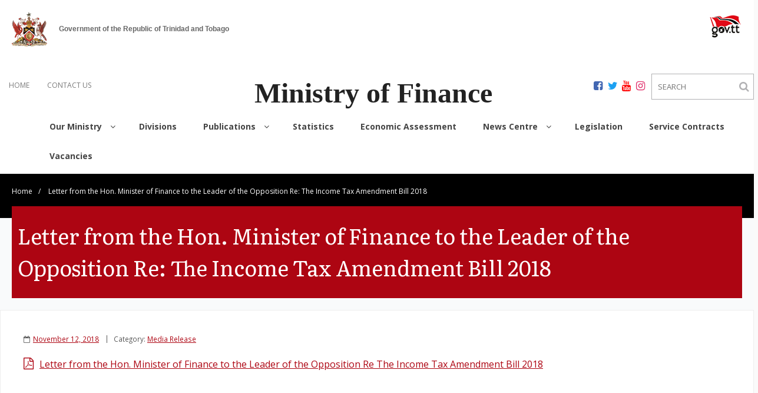

--- FILE ---
content_type: text/html; charset=UTF-8
request_url: https://www.finance.gov.tt/2018/11/12/letter-from-the-hon-minister-of-finance-to-the-leader-of-the-opposition-re-the-income-tax-amendment-bill-2018/
body_size: 7411
content:
<!DOCTYPE html><html lang="en-US"><head>  <script async src="https://www.googletagmanager.com/gtag/js?id=UA-1624078-8"></script> <script>window.dataLayer = window.dataLayer || [];
function gtag(){dataLayer.push(arguments);}
gtag('js', new Date());
gtag('config', 'UA-1624078-8');</script> <meta charset="UTF-8" /><meta name="viewport" content="width=device-width, initial-scale=1"><link rel="profile" href="//gmpg.org/xfn/11" /><link rel="pingback" href="" /><link rel="icon" type="image/png" href="/favicon.png" /><!-- <link media="all" href="https://www.finance.gov.tt/wp-content/cache/autoptimize/css/autoptimize_303d6662d5924ecaf832fe8cfa62f9ce.css" rel="stylesheet"> -->
<link rel="stylesheet" type="text/css" href="//www.finance.gov.tt/wp-content/cache/wpfc-minified/1b1zr0vx/a7idf.css" media="all"/><title>Letter from the Hon. Minister of Finance to the Leader of the Opposition Re: The Income Tax Amendment Bill 2018 &#8211; Ministry of Finance</title><meta name='robots' content='max-image-preview:large' /><link rel='dns-prefetch' href='//code.jquery.com' /><link rel='dns-prefetch' href='//fonts.googleapis.com' /><link rel="alternate" type="application/rss+xml" title="Ministry of Finance &raquo; Feed" href="https://www.finance.gov.tt/feed/" /><link rel="alternate" type="application/rss+xml" title="Ministry of Finance &raquo; Comments Feed" href="https://www.finance.gov.tt/comments/feed/" /><link rel="alternate" type="application/rss+xml" title="Ministry of Finance &raquo; Letter from the Hon. Minister of Finance to the Leader of the Opposition Re: The Income Tax Amendment Bill 2018 Comments Feed" href="https://www.finance.gov.tt/2018/11/12/letter-from-the-hon-minister-of-finance-to-the-leader-of-the-opposition-re-the-income-tax-amendment-bill-2018/feed/" /><link rel="alternate" title="oEmbed (JSON)" type="application/json+oembed" href="https://www.finance.gov.tt/wp-json/oembed/1.0/embed?url=https%3A%2F%2Fwww.finance.gov.tt%2F2018%2F11%2F12%2Fletter-from-the-hon-minister-of-finance-to-the-leader-of-the-opposition-re-the-income-tax-amendment-bill-2018%2F" /><link rel="alternate" title="oEmbed (XML)" type="text/xml+oembed" href="https://www.finance.gov.tt/wp-json/oembed/1.0/embed?url=https%3A%2F%2Fwww.finance.gov.tt%2F2018%2F11%2F12%2Fletter-from-the-hon-minister-of-finance-to-the-leader-of-the-opposition-re-the-income-tax-amendment-bill-2018%2F&#038;format=xml" /><link rel='stylesheet' id='font-fira-css' href='https://fonts.googleapis.com/css?family=Fira+Sans&#038;display=swap&#038;ver=6.9' type='text/css' media='all' /><link rel='stylesheet' id='font-Vollkorn-css' href='https://fonts.googleapis.com/css?family=Vollkorn&#038;display=swap&#038;ver=6.9' type='text/css' media='all' /><link rel='stylesheet' id='font-Literata-css' href='https://fonts.googleapis.com/css?family=Literata&#038;display=swap&#038;ver=6.9' type='text/css' media='all' /><link rel='stylesheet' id='font-Raleway-css' href='https://fonts.googleapis.com/css?family=Raleway&#038;display=swap&#038;ver=6.9' type='text/css' media='all' /><link rel='stylesheet' id='alante-thinkup-google-fonts-css' href='//fonts.googleapis.com/css?family=Open+Sans%3A300%2C400%2C600%2C700%7CPT+Sans%3A300%2C400%2C600%2C700%7CRaleway%3A300%2C400%2C600%2C700&#038;subset=latin%2Clatin-ext' type='text/css' media='all' /><!-- <link rel='stylesheet' id='dashicons-css' href='https://www.finance.gov.tt/wp-includes/css/dashicons.min.css?ver=6.9' type='text/css' media='all' /> -->
<link rel="stylesheet" type="text/css" href="//www.finance.gov.tt/wp-content/cache/wpfc-minified/9a4datdi/buch1.css" media="all"/> <script src='//www.finance.gov.tt/wp-content/cache/wpfc-minified/1dlz3ny8/buch1.js' type="text/javascript"></script>
<!-- <script type="text/javascript" src="https://www.finance.gov.tt/wp-includes/js/jquery/jquery.min.js?ver=3.7.1" id="jquery-core-js"></script> --> <!-- <script type="text/javascript" src="https://www.finance.gov.tt/wp-includes/js/jquery/jquery-migrate.min.js?ver=3.4.1" id="jquery-migrate-js"></script> --> <!-- <script type="text/javascript" src="https://www.finance.gov.tt/wp-content/cache/autoptimize/js/autoptimize_single_f55fb82f13c3a815d50e97d57fc619c7.js?ver=1578962401" id="brg-gutenberg-slider-block-frontend-js"></script> --> <!-- <script type="text/javascript" src="https://www.finance.gov.tt/wp-content/plugins/flowpaper-lite-pdf-flipbook/assets/lity/lity.min.js" id="lity-js-js"></script> --> <!-- <script type="text/javascript" src="https://www.finance.gov.tt/wp-content/cache/autoptimize/js/autoptimize_single_6857ed16327f63b33982ea69d8f73350.js?ver=1.7.7" id="stop-user-enumeration-js" defer="defer" data-wp-strategy="defer"></script> --> <!-- <script type="text/javascript" src="https://www.finance.gov.tt/wp-content/cache/autoptimize/js/autoptimize_single_994bd166033df948348842868c968826.js?ver=true" id="sticky-js"></script> --> <link rel="https://api.w.org/" href="https://www.finance.gov.tt/wp-json/" /><link rel="alternate" title="JSON" type="application/json" href="https://www.finance.gov.tt/wp-json/wp/v2/posts/30505" /><link rel="EditURI" type="application/rsd+xml" title="RSD" href="https://www.finance.gov.tt/xmlrpc.php?rsd" /><link rel="canonical" href="https://www.finance.gov.tt/2018/11/12/letter-from-the-hon-minister-of-finance-to-the-leader-of-the-opposition-re-the-income-tax-amendment-bill-2018/" /><link rel='shortlink' href='https://www.finance.gov.tt/?p=30505' />  <script async src="https://www.googletagmanager.com/gtag/js?id=G-KBRJTKTV3G"></script> <script>window.dataLayer = window.dataLayer || [];
function gtag(){dataLayer.push(arguments);}
gtag('js', new Date());
gtag('config', 'G-KBRJTKTV3G');</script> <script>document.documentElement.className = document.documentElement.className.replace('no-js', 'js');</script> </head><body class="wp-singular post-template-default single single-post postid-30505 single-format-standard wp-theme-alante wp-child-theme-alante-corporate metaslider-plugin layout-sidebar-none layout-responsive group-blog"><div id="body-core" class="hfeed site"><header><div class="igov_branding container">Government of the Republic of Trinidad and Tobago</div><div id="site-header"><div id="pre-header"><div class="wrap-safari"><div id="pre-header-core" class="main-navigation"><div id="pre-header-links-inner" class="header-links"><ul id="menu-pre-header-menu" class="menu"><li id="menu-item-33826" class="menu-item menu-item-type-post_type menu-item-object-page menu-item-home menu-item-33826"><a href="https://www.finance.gov.tt/">HOME</a></li><li id="menu-item-33827" class="menu-item menu-item-type-custom menu-item-object-custom menu-item-33827"><a href="/contact-us/">CONTACT US</a></li></ul></div><div id="social-search" style="float:right"><div id="social-icons" style="display:inline-block;margin-right:5px;"> <a class="social" href="https://www.facebook.com/moftt" target="_blank"><div class="social-icon facebook"></div></a> <a class="social" href="https://twitter.com/MoFTT" target="_blank"><div class="social-icon twitter"></div></a> <a class="social" href="https://www.youtube.com/user/MoFTT" target="_blank"><div class="social-icon youtube"></div></a> <a class="social" href="https://www.instagram.com/mofttcomms/" target="_blank"><div class="social-icon instagram"></div></a></div><form id="searchform" action="/" method="get"> <input type="text" name="s" id="search" value="" placeholder="SEARCH"/> <button type="submit" id="search-btn-desktop"><i class="fa fa-search"></i></button></form></div> <i id="search-btn" class="fa fa-search"></i></div></div></div><div id="header"><div id="header-core"><div id="logo"> <a rel="home" href="https://www.finance.gov.tt/"><h1 rel="home" class="site-title" title="Ministry of Finance">Ministry of Finance</h1><h2 class="site-description" title="Government of the Republic of Trinidad &amp; Tobago">Government of the Republic of Trinidad &amp; Tobago</h2></a></div><div id="header-links" class="main-navigation"><div id="header-links-inner" class="header-links"><ul id="menu-primary-menu" class="menu"><li id="menu-item-33720" class="menu-item menu-item-type-post_type menu-item-object-page menu-item-has-children"><a href="https://www.finance.gov.tt/our-ministry/"><span>Our Ministry</span></a><ul class="sub-menu"><li id="menu-item-42644" class="menu-item menu-item-type-custom menu-item-object-custom menu-item-has-children"><a href="/our-ministry/">Guiding Principles</a><ul class="sub-menu"><li id="menu-item-42645" class="menu-item menu-item-type-custom menu-item-object-custom"><a href="/our-ministry/#vision">Vision/Mission</a></li><li id="menu-item-42646" class="menu-item menu-item-type-custom menu-item-object-custom"><a href="/our-ministry/#mandate">Mandate/Core Values</a></li></ul></li><li id="menu-item-42643" class="menu-item menu-item-type-custom menu-item-object-custom menu-item-has-children"><a href="#">Executive Team</a><ul class="sub-menu"><li id="menu-item-33917" class="menu-item menu-item-type-post_type menu-item-object-page"><a href="https://www.finance.gov.tt/our-people/minister-of-finance/">Minister of Finance</a></li><li id="menu-item-33710" class="menu-item menu-item-type-post_type menu-item-object-page"><a href="https://www.finance.gov.tt/our-people/minister-in-the-ministry-of-finance/">Minister in the Ministry of Finance</a></li><li id="menu-item-33918" class="menu-item menu-item-type-post_type menu-item-object-page"><a href="https://www.finance.gov.tt/our-people/permanent-secretaries/">Permanent/Deputy Permanent Secretaries</a></li></ul></li></ul></li><li id="menu-item-33721" class="menu-item menu-item-type-post_type menu-item-object-page"><a href="https://www.finance.gov.tt/divisions/"><span>Divisions</span></a></li><li id="menu-item-33722" class="menu-item menu-item-type-post_type menu-item-object-page menu-item-has-children"><a href="https://www.finance.gov.tt/publications/"><span>Publications</span></a><ul class="sub-menu"><li id="menu-item-33954" class="menu-item menu-item-type-post_type menu-item-object-page menu-item-has-children"><a href="https://www.finance.gov.tt/publications/national-budget/">National Budget</a><ul class="sub-menu"><li id="menu-item-33955" class="menu-item menu-item-type-post_type menu-item-object-page"><a href="https://www.finance.gov.tt/publications/national-budget/appropriation-bills/">Appropriation Bills</a></li><li id="menu-item-35249" class="menu-item menu-item-type-post_type menu-item-object-page"><a href="https://www.finance.gov.tt/publications/national-budget/budget-statements/">Budget Statements</a></li><li id="menu-item-35546" class="menu-item menu-item-type-post_type menu-item-object-page"><a href="https://www.finance.gov.tt/publications/call-circulars/">Call Circulars</a></li><li id="menu-item-33973" class="menu-item menu-item-type-post_type menu-item-object-page"><a href="https://www.finance.gov.tt/publications/national-budget/estimates/">Estimates</a></li><li id="menu-item-34569" class="menu-item menu-item-type-post_type menu-item-object-page"><a href="https://www.finance.gov.tt/publications/national-budget/mid-year-budget-review/">Mid-year Budget Review</a></li><li id="menu-item-33971" class="menu-item menu-item-type-post_type menu-item-object-page"><a href="https://www.finance.gov.tt/publications/national-budget/public-sector-investment-programme/">Public Sector Investment Programme</a></li><li id="menu-item-33963" class="menu-item menu-item-type-post_type menu-item-object-page"><a href="https://www.finance.gov.tt/publications/national-budget/review-of-the-economy/">Review of the Economy</a></li><li id="menu-item-35693" class="menu-item menu-item-type-post_type menu-item-object-page"><a href="https://www.finance.gov.tt/publications/national-budget/social-sector-investment-programme/">Social Sector Investment Programme</a></li><li id="menu-item-33972" class="menu-item menu-item-type-post_type menu-item-object-page"><a href="https://www.finance.gov.tt/publications/state-enterprises-investment-programme/">State Enterprises Investment Programme</a></li></ul></li><li id="menu-item-33979" class="menu-item menu-item-type-post_type menu-item-object-page"><a href="https://www.finance.gov.tt/publications/government-incentives/">Government Incentives</a></li><li id="menu-item-33978" class="menu-item menu-item-type-post_type menu-item-object-page"><a href="https://www.finance.gov.tt/publications/heritage-and-stabilisation-fund/">Heritage and Stabilisation Fund</a></li></ul></li><li id="menu-item-35827" class="menu-item menu-item-type-post_type menu-item-object-page"><a href="https://www.finance.gov.tt/statistics/"><span>Statistics</span></a></li><li id="menu-item-35840" class="menu-item menu-item-type-post_type menu-item-object-page"><a href="https://www.finance.gov.tt/economic-assessment/"><span>Economic Assessment</span></a></li><li id="menu-item-33718" class="menu-item menu-item-type-post_type menu-item-object-page menu-item-has-children"><a href="https://www.finance.gov.tt/news-centre/"><span>News Centre</span></a><ul class="sub-menu"><li id="menu-item-40716" class="menu-item menu-item-type-post_type menu-item-object-page"><a href="https://www.finance.gov.tt/news-centre/news/">News</a></li><li id="menu-item-33990" class="menu-item menu-item-type-post_type menu-item-object-page"><a href="https://www.finance.gov.tt/news-centre/media-releases/">Media Releases</a></li><li id="menu-item-33991" class="menu-item menu-item-type-post_type menu-item-object-page"><a href="https://www.finance.gov.tt/news-centre/speeches/">Speeches</a></li><li id="menu-item-33992" class="menu-item menu-item-type-post_type menu-item-object-page"><a href="https://www.finance.gov.tt/news-centre/video-gallery/">Video Gallery</a></li><li id="menu-item-33989" class="menu-item menu-item-type-post_type menu-item-object-page"><a href="https://www.finance.gov.tt/news-centre/finance-news/">Finance News</a></li></ul></li><li id="menu-item-33717" class="menu-item menu-item-type-post_type menu-item-object-page"><a href="https://www.finance.gov.tt/legislation/"><span>Legislation</span></a></li><li id="menu-item-42632" class="menu-item menu-item-type-post_type menu-item-object-page"><a href="https://www.finance.gov.tt/divisions/procurement-unit/service-contracts/"><span>Service Contracts</span></a></li><li id="menu-item-34671" class="menu-item menu-item-type-post_type menu-item-object-page"><a href="https://www.finance.gov.tt/our-people/vacancies/"><span>Vacancies</span></a></li></ul></div></div><div id="header-nav"><a class="btn-navbar" data-toggle="collapse" data-target=".nav-collapse"><span class="icon-bar"></span><span class="icon-bar"></span><span class="icon-bar"></span></a></div></div><div id="header-responsive"><div id="header-responsive-inner" class="responsive-links nav-collapse collapse"><ul id="menu-primary-menu-1" class=""><li id="res-menu-item-33720" class="menu-item menu-item-type-post_type menu-item-object-page menu-item-has-children"><a href="https://www.finance.gov.tt/our-ministry/"><span>Our Ministry</span></a><ul class="sub-menu"><li id="res-menu-item-42644" class="menu-item menu-item-type-custom menu-item-object-custom menu-item-has-children"><a href="/our-ministry/">&#45; Guiding Principles</a><ul class="sub-menu"><li id="res-menu-item-42645" class="menu-item menu-item-type-custom menu-item-object-custom"><a href="/our-ministry/#vision">&#45; &#45; Vision/Mission</a></li><li id="res-menu-item-42646" class="menu-item menu-item-type-custom menu-item-object-custom"><a href="/our-ministry/#mandate">&#45; &#45; Mandate/Core Values</a></li></ul></li><li id="res-menu-item-42643" class="menu-item menu-item-type-custom menu-item-object-custom menu-item-has-children"><a href="#">&#45; Executive Team</a><ul class="sub-menu"><li id="res-menu-item-33917" class="menu-item menu-item-type-post_type menu-item-object-page"><a href="https://www.finance.gov.tt/our-people/minister-of-finance/">&#45; &#45; Minister of Finance</a></li><li id="res-menu-item-33710" class="menu-item menu-item-type-post_type menu-item-object-page"><a href="https://www.finance.gov.tt/our-people/minister-in-the-ministry-of-finance/">&#45; &#45; Minister in the Ministry of Finance</a></li><li id="res-menu-item-33918" class="menu-item menu-item-type-post_type menu-item-object-page"><a href="https://www.finance.gov.tt/our-people/permanent-secretaries/">&#45; &#45; Permanent/Deputy Permanent Secretaries</a></li></ul></li></ul></li><li id="res-menu-item-33721" class="menu-item menu-item-type-post_type menu-item-object-page"><a href="https://www.finance.gov.tt/divisions/"><span>Divisions</span></a></li><li id="res-menu-item-33722" class="menu-item menu-item-type-post_type menu-item-object-page menu-item-has-children"><a href="https://www.finance.gov.tt/publications/"><span>Publications</span></a><ul class="sub-menu"><li id="res-menu-item-33954" class="menu-item menu-item-type-post_type menu-item-object-page menu-item-has-children"><a href="https://www.finance.gov.tt/publications/national-budget/">&#45; National Budget</a><ul class="sub-menu"><li id="res-menu-item-33955" class="menu-item menu-item-type-post_type menu-item-object-page"><a href="https://www.finance.gov.tt/publications/national-budget/appropriation-bills/">&#45; &#45; Appropriation Bills</a></li><li id="res-menu-item-35249" class="menu-item menu-item-type-post_type menu-item-object-page"><a href="https://www.finance.gov.tt/publications/national-budget/budget-statements/">&#45; &#45; Budget Statements</a></li><li id="res-menu-item-35546" class="menu-item menu-item-type-post_type menu-item-object-page"><a href="https://www.finance.gov.tt/publications/call-circulars/">&#45; &#45; Call Circulars</a></li><li id="res-menu-item-33973" class="menu-item menu-item-type-post_type menu-item-object-page"><a href="https://www.finance.gov.tt/publications/national-budget/estimates/">&#45; &#45; Estimates</a></li><li id="res-menu-item-34569" class="menu-item menu-item-type-post_type menu-item-object-page"><a href="https://www.finance.gov.tt/publications/national-budget/mid-year-budget-review/">&#45; &#45; Mid-year Budget Review</a></li><li id="res-menu-item-33971" class="menu-item menu-item-type-post_type menu-item-object-page"><a href="https://www.finance.gov.tt/publications/national-budget/public-sector-investment-programme/">&#45; &#45; Public Sector Investment Programme</a></li><li id="res-menu-item-33963" class="menu-item menu-item-type-post_type menu-item-object-page"><a href="https://www.finance.gov.tt/publications/national-budget/review-of-the-economy/">&#45; &#45; Review of the Economy</a></li><li id="res-menu-item-35693" class="menu-item menu-item-type-post_type menu-item-object-page"><a href="https://www.finance.gov.tt/publications/national-budget/social-sector-investment-programme/">&#45; &#45; Social Sector Investment Programme</a></li><li id="res-menu-item-33972" class="menu-item menu-item-type-post_type menu-item-object-page"><a href="https://www.finance.gov.tt/publications/state-enterprises-investment-programme/">&#45; &#45; State Enterprises Investment Programme</a></li></ul></li><li id="res-menu-item-33979" class="menu-item menu-item-type-post_type menu-item-object-page"><a href="https://www.finance.gov.tt/publications/government-incentives/">&#45; Government Incentives</a></li><li id="res-menu-item-33978" class="menu-item menu-item-type-post_type menu-item-object-page"><a href="https://www.finance.gov.tt/publications/heritage-and-stabilisation-fund/">&#45; Heritage and Stabilisation Fund</a></li></ul></li><li id="res-menu-item-35827" class="menu-item menu-item-type-post_type menu-item-object-page"><a href="https://www.finance.gov.tt/statistics/"><span>Statistics</span></a></li><li id="res-menu-item-35840" class="menu-item menu-item-type-post_type menu-item-object-page"><a href="https://www.finance.gov.tt/economic-assessment/"><span>Economic Assessment</span></a></li><li id="res-menu-item-33718" class="menu-item menu-item-type-post_type menu-item-object-page menu-item-has-children"><a href="https://www.finance.gov.tt/news-centre/"><span>News Centre</span></a><ul class="sub-menu"><li id="res-menu-item-40716" class="menu-item menu-item-type-post_type menu-item-object-page"><a href="https://www.finance.gov.tt/news-centre/news/">&#45; News</a></li><li id="res-menu-item-33990" class="menu-item menu-item-type-post_type menu-item-object-page"><a href="https://www.finance.gov.tt/news-centre/media-releases/">&#45; Media Releases</a></li><li id="res-menu-item-33991" class="menu-item menu-item-type-post_type menu-item-object-page"><a href="https://www.finance.gov.tt/news-centre/speeches/">&#45; Speeches</a></li><li id="res-menu-item-33992" class="menu-item menu-item-type-post_type menu-item-object-page"><a href="https://www.finance.gov.tt/news-centre/video-gallery/">&#45; Video Gallery</a></li><li id="res-menu-item-33989" class="menu-item menu-item-type-post_type menu-item-object-page"><a href="https://www.finance.gov.tt/news-centre/finance-news/">&#45; Finance News</a></li></ul></li><li id="res-menu-item-33717" class="menu-item menu-item-type-post_type menu-item-object-page"><a href="https://www.finance.gov.tt/legislation/"><span>Legislation</span></a></li><li id="res-menu-item-42632" class="menu-item menu-item-type-post_type menu-item-object-page"><a href="https://www.finance.gov.tt/divisions/procurement-unit/service-contracts/"><span>Service Contracts</span></a></li><li id="res-menu-item-34671" class="menu-item menu-item-type-post_type menu-item-object-page"><a href="https://www.finance.gov.tt/our-people/vacancies/"><span>Vacancies</span></a></li></ul></div></div></div></div></header><div class="breadcrumb_con"><div id="breadcrumbs"><div id="breadcrumbs-core"><a href="https://www.finance.gov.tt/">Home</a><span class="delimiter">/</span> Letter from the Hon. Minister of Finance to the Leader of the Opposition Re: The Income Tax Amendment Bill 2018</div></div></div><div class="page_heading"><div id="intro" class="option1"><div id="intro-core"><h1 class="page-title"><span><span>Letter from the Hon. Minister of Finance to the Leader of the Opposition Re: The Income Tax Amendment Bill 2018</span></span></h1></div><div class="action-shadow"></div></div></div><form id="mobilesearchform" action="/" method="get"> <input type="text" name="s" id="search" value="" placeholder="SEARCH"/></form><div id="content"><div id="content-core"><div id="main"><div id="main-core"><article id="post-30505" class="post-30505 post type-post status-publish format-standard hentry category-media-release format-nomedia"><header class="entry-header entry-meta"><span class="author"> By <a href="https://www.finance.gov.tt/author/sfadminuser/" title="View all posts by sfadmin" rel="author">sfadmin</a></span><span class="date"><i class="fa fa-calendar-o"></i><a href="https://www.finance.gov.tt/2018/11/12/letter-from-the-hon-minister-of-finance-to-the-leader-of-the-opposition-re-the-income-tax-amendment-bill-2018/" title="Letter from the Hon. Minister of Finance to the Leader of the Opposition Re: The Income Tax Amendment Bill 2018"><time datetime="2018-11-12T17:13:44-04:00">November 12, 2018</time></a></span><span class="category">Category: <a href="https://www.finance.gov.tt/category/media-release/" rel="category tag">Media Release</a></span></header><div class="entry-content"><p><a href="https://www.finance.gov.tt/wp-content/uploads/2018/11/Letter-from-the-Hon.-Minister-of-Finance-to-the-Leader-of-the-Opposition-Re-The-Income-Tax-Amendment-Bill-2018.pdf" target="_blank" rel="noopener noreferrer">Letter from the Hon. Minister of Finance to the Leader of the Opposition Re The Income Tax Amendment Bill 2018</a></p></div></article><div class="clearboth"></div><nav role="navigation" id="nav-below"><div class="nav-previous"><a href="https://www.finance.gov.tt/2018/11/12/ministry-of-finance-newsletter-finance-news-october-2018/" rel="prev"><span class="meta-icon"><i class="fa fa-angle-left fa-lg"></i></span><span class="meta-nav">Previous</span></a></div><div class="nav-next"><a href="https://www.finance.gov.tt/2018/11/26/statement-of-the-european-business-chamber-in-trinidad-and-tobago-regarding-the-oecd-global-forum-on-transparency-and-information-exchange-for-tax-purposes-and-eu-tax-governance/" rel="next"><span class="meta-icon"><i class="fa fa-angle-right fa-lg"></i></span><span class="meta-nav">Next</span></a></div></nav></div></div></div></div><div class="division-container" style="background:#FFF;"><div style='max-width: 1220px;margin:0 auto;overflow:hidden'></div></div><footer id="footer"><div id="footer"><div id="footer-core" class="option2"><div id="footer-col1" class="widget-area"><aside class="widget widget_nav_menu"><div class="menu-pre-header-menu-container"><ul id="menu-pre-header-menu-1" class="menu"><li class="menu-item menu-item-type-post_type menu-item-object-page menu-item-home menu-item-33826"><a href="https://www.finance.gov.tt/">HOME</a></li><li class="menu-item menu-item-type-custom menu-item-object-custom menu-item-33827"><a href="/contact-us/">CONTACT US</a></li></ul></div></aside></div><div id="footer-col2" class="widget-area"><aside class="widget widget_black_studio_tinymce"><div class="textwidget"><p style="text-align: right;"><a href="/help/terms-of-use">terms of use</a> | <a href="/help/privacy-policy">privacy policy</a></p></div></aside></div></div></div><div id="sub-footer"><div id="sub-footer-core"><div class="copyright"> Copyright &copy;  Ministry of Finance of the Republic of Trinidad and Tobago. All Rights Reserved.</div></div></div></footer></div> <script type="speculationrules">{"prefetch":[{"source":"document","where":{"and":[{"href_matches":"/*"},{"not":{"href_matches":["/wp-*.php","/wp-admin/*","/wp-content/uploads/*","/wp-content/*","/wp-content/plugins/*","/wp-content/themes/alante-corporate/*","/wp-content/themes/alante/*","/*\\?(.+)"]}},{"not":{"selector_matches":"a[rel~=\"nofollow\"]"}},{"not":{"selector_matches":".no-prefetch, .no-prefetch a"}}]},"eagerness":"conservative"}]}</script> <script>jQuery(function($) {
console.log('initializing form');
const fields = ['first_name', 'last_name', 'email_address', 'phone','further_feedback'];
const storageKey = 'ninjaform_user_data';
const expiryMinutes = 30;
function populateFieldsIfAvailable() {
console.log('attempting to read');
const savedData = JSON.parse(localStorage.getItem(storageKey));
if (savedData && savedData.timestamp) {
const now = Date.now();
const ageMinutes = (now - savedData.timestamp) / (1000 * 60);
if (ageMinutes < expiryMinutes) {
fields.forEach(function(field) {
const val = savedData[field];
const checkbox = $(`.${field}`);
const container = $(`.${field}`);
const isRadioGroup = field === 'further_feedback';
if (val) {
///$(`input[name="${field}"]`).val(val);
$(`.${field}`).val(val);
if (isRadioGroup) {
// Find the input inside the container with the correct value
container.find(`input[type="radio"][value="${val}"]`).prop('checked', true).trigger('change');
} 
else if (val) {
checkbox.val(val);
}
$(`.${field}`).trigger('click');  
}
});
} else {
localStorage.removeItem(storageKey); // Expired
}
}
}
function storeFieldValues() {
console.log('attempting to store');
const dataToStore = { timestamp: Date.now() };
fields.forEach(function(field) {
const container = $(`.${field}`);
let val;
if (field === 'further_feedback') {
// Get checked radio value inside container
val = container.find('input[type="radio"]:checked').val();
} else {
val = container.val();
}
dataToStore[field] = val;
});
localStorage.setItem(storageKey, JSON.stringify(dataToStore));
}
// Hook: Wait for Ninja Form to finish loading
$(document).on('nfFormReady', function() {
populateFieldsIfAvailable();
// Attach event handler after form is ready
$(document).on('click', '.submit_suggestion', storeFieldValues);
});
});</script> <script type="text/javascript">function showhide_toggle(e,t,r,g){var a=jQuery("#"+e+"-link-"+t),s=jQuery("a",a),i=jQuery("#"+e+"-content-"+t),l=jQuery("#"+e+"-toggle-"+t);a.toggleClass("sh-show sh-hide"),i.toggleClass("sh-show sh-hide").toggle(),"true"===s.attr("aria-expanded")?s.attr("aria-expanded","false"):s.attr("aria-expanded","true"),l.text()===r?(l.text(g),a.trigger("sh-link:more")):(l.text(r),a.trigger("sh-link:less")),a.trigger("sh-link:toggle")}</script> <div class="wppopups-whole" style="display: none"></div><script type="text/javascript" src="https://www.finance.gov.tt/wp-content/cache/autoptimize/js/autoptimize_single_a9ebf87e996a8e1ab89b88d2f511c6b4.js?ver=1.0.0" id="stats_js-js"></script> <script type="text/javascript" src="https://www.finance.gov.tt/wp-includes/js/dist/hooks.min.js?ver=dd5603f07f9220ed27f1" id="wp-hooks-js"></script> <script type="text/javascript" id="wppopups-js-extra">var wppopups_vars = {"is_admin":"","ajax_url":"https://www.finance.gov.tt/wp-admin/admin-ajax.php","pid":"30505","is_front_page":"","is_blog_page":"","is_category":"","site_url":"https://www.finance.gov.tt","is_archive":"","is_search":"","is_singular":"1","is_preview":"","facebook":"","twitter":"","val_required":"This field is required.","val_url":"Please enter a valid URL.","val_email":"Please enter a valid email address.","val_number":"Please enter a valid number.","val_checklimit":"You have exceeded the number of allowed selections: {#}.","val_limit_characters":"{count} of {limit} max characters.","val_limit_words":"{count} of {limit} max words.","disable_form_reopen":"__return_false"};
//# sourceURL=wppopups-js-extra</script> <script type="text/javascript" src="https://www.finance.gov.tt/wp-content/cache/autoptimize/js/autoptimize_single_7c70cfec836e7ab198bc2cfd2cc8fcd0.js?ver=2.2.0.3" id="wppopups-js"></script> <script type="text/javascript" src="https://www.finance.gov.tt/wp-content/plugins/timeline-block-block/assets/js/timeline.min.js?ver=1.3.3" id="timelineJS-js"></script> <script type="text/javascript" src="https://www.finance.gov.tt/wp-content/themes/alante-corporate/owlcarousel/owl.carousel.min.js?ver=6.9" id="owlcarousel_js-js"></script> <script type="text/javascript" src="https://code.jquery.com/ui/1.12.1/jquery-ui.js?ver=6.9" id="jquery_ui_js-js"></script> <script type="text/javascript" src="https://www.finance.gov.tt/wp-content/cache/autoptimize/js/autoptimize_single_7e481491b06fdc8a2a4e0ec815cdc241.js?v=1&amp;ver=1.0.0" id="sightfactory-custom-js-js"></script> <script type="text/javascript" src="https://www.finance.gov.tt/wp-includes/js/imagesloaded.min.js?ver=5.0.0" id="imagesloaded-js"></script> <script type="text/javascript" src="https://www.finance.gov.tt/wp-content/cache/autoptimize/js/autoptimize_single_4586fd60792ca452992ef83bb0aaad03.js?ver=3.1.6" id="prettyPhoto-js"></script> <script type="text/javascript" src="https://www.finance.gov.tt/wp-content/themes/alante/lib/scripts/plugins/waypoints/waypoints.min.js?ver=2.0.3" id="waypoints-js"></script> <script type="text/javascript" src="https://www.finance.gov.tt/wp-content/themes/alante/lib/scripts/plugins/waypoints/waypoints-sticky.min.js?ver=2.0.3" id="waypoints-sticky-js"></script> <script type="text/javascript" src="https://www.finance.gov.tt/wp-content/cache/autoptimize/js/autoptimize_single_dd6d6a4089f708eff142194df1f1135c.js?ver=2.3.2" id="alante-thinkup-bootstrap-js"></script> <script type="text/javascript" src="https://www.finance.gov.tt/wp-content/cache/autoptimize/js/autoptimize_single_baf3c27b403e707e40abb38ca106c35c.js?ver=1.1.7" id="alante-thinkup-frontend-js"></script> <script type="text/javascript" id="wpfront-scroll-top-js-extra">var wpfront_scroll_top_data = {"data":{"css":"#wpfront-scroll-top-container{display:none;position:fixed;cursor:pointer;z-index:9999;opacity:0}#wpfront-scroll-top-container div.text-holder{padding:3px 10px;border-radius:3px;-webkit-border-radius:3px;-webkit-box-shadow:4px 4px 5px 0 rgba(50,50,50,.5);-moz-box-shadow:4px 4px 5px 0 rgba(50,50,50,.5);box-shadow:4px 4px 5px 0 rgba(50,50,50,.5)}#wpfront-scroll-top-container a{outline-style:none;box-shadow:none;text-decoration:none}#wpfront-scroll-top-container {right: 20px;bottom: 20px;}        #wpfront-scroll-top-container img {\n            width: auto;\n            height: auto;\n        }\n        ","html":"\u003Cdiv id=\"wpfront-scroll-top-container\"\u003E\u003Cimg src=\"https://www.finance.gov.tt/wp-content/plugins/wpfront-scroll-top/images/icons/1.png\" alt=\"\" title=\"\" /\u003E\u003C/div\u003E","data":{"hide_iframe":false,"button_fade_duration":200,"auto_hide":false,"auto_hide_after":2,"scroll_offset":100,"button_opacity":0.8,"button_action":"top","button_action_element_selector":"","button_action_container_selector":"html, body","button_action_element_offset":"0","scroll_duration":400}}};
//# sourceURL=wpfront-scroll-top-js-extra</script> <script src="https://www.finance.gov.tt/wp-content/plugins/wpfront-scroll-top/js/wpfront-scroll-top.min.js?ver=2.2.10081" id="wpfront-scroll-top-js" async="async" defer="defer"></script> <script type="text/javascript" id="smush-lazy-load-js-before">var smushLazyLoadOptions = {"autoResizingEnabled":false,"autoResizeOptions":{"precision":5,"skipAutoWidth":true}};
//# sourceURL=smush-lazy-load-js-before</script> <script type="text/javascript" src="https://www.finance.gov.tt/wp-content/plugins/wp-smushit/app/assets/js/smush-lazy-load.min.js?ver=3.23.1" id="smush-lazy-load-js"></script> <script type='text/javascript'>(function() {
'use strict';
/**
* Listen to the global player events.
*/
window.addEventListener( 'message', function( event ) {
if ( event.origin != window.location.origin ) {
return false;
}
if ( ! event.data.hasOwnProperty( 'message' ) ) {
return false;
}
const iframes = document.querySelectorAll( '.aiovg-player iframe' );
for ( let i = 0; i < iframes.length; i++ ) {
const iframe = iframes[ i ];
if ( event.source == iframe.contentWindow ) {
continue;
}
if ( event.data.message == 'aiovg-cookie-consent' ) {
const src = iframe.src;
if ( src.indexOf( 'nocookie=1' ) == -1 ) {
const url = new URL( src );
const searchParams = url.searchParams;
searchParams.set( 'nocookie', 1 );
url.search = searchParams.toString();
iframe.src = url.toString();
}
}
if ( event.data.message == 'aiovg-video-playing' ) {
iframe.contentWindow.postMessage({
message: 'aiovg-video-pause' 
}, window.location.origin );
}
}
});
})();</script> </body></html><!-- WP Fastest Cache file was created in 0.669 seconds, on January 17, 2026 @ 3:30 am -->

--- FILE ---
content_type: application/javascript
request_url: https://www.finance.gov.tt/wp-content/cache/autoptimize/js/autoptimize_single_7e481491b06fdc8a2a4e0ec815cdc241.js?v=1&ver=1.0.0
body_size: 759
content:
jQuery(document).ready(function(){jQuery('.advgb-image-slider-overlay').on('click',function(event){event.stopPropagation();event.stopImmediatePropagation();event.preventDefault();console.log(jQuery(this).attr('href'));if(jQuery(this).attr('href')!='#'){window.open(jQuery(this).attr('href'));}});return false;});jQuery(document).ready(function(){var sfToc=jQuery('.sf_toc');var initialTopPosition=sfToc.offset().top;var isFixed=false;jQuery(window).scroll(function(){var scrollPosition=jQuery(window).scrollTop();if(!isFixed&&scrollPosition>=initialTopPosition){sfToc.addClass('fixed');isFixed=true;}else if(isFixed&&scrollPosition<initialTopPosition){sfToc.removeClass('fixed');isFixed=false;}});jQuery('.sf_toc li a').on('click',function(event){event.preventDefault();var targetAnchor=jQuery(this).attr('href');targetAnchor=targetAnchor.substr(targetAnchor.indexOf("#")+1);var targetElement=jQuery('[name="'+targetAnchor+'"]');if(targetElement.length){jQuery('html, body').animate({scrollTop:targetElement.offset().top-100},800);}});jQuery('.sf_toc_select').on('change',function(event){event.preventDefault();var targetAnchor=jQuery(this).val();var targetElement=jQuery('[name="'+targetAnchor+'"]');if(targetElement.length){jQuery('html, body').animate({scrollTop:targetElement.offset().top-100},800);}});});jQuery(document).ready(function($){jQuery(".ytclink").click(function(event){event.preventDefault();link=jQuery(this).attr('href');window.open(link,'_blank');});var path=window.location.pathname;var params=window.location.search;if(path=="/"&&params.length<1){jQuery(".advgb-images-slider-block .advgb-images-slider:not(.slick-initialized)").slick({dots:true,adaptiveHeight:true,autoplay:true,autoplaySpeed:6000,customPaging:function(slider,i){return"<a>"+jQuery(slider.$slides[i]).find(".advgb-image-slider-title").text()+"</a>";}});}});jQuery("#search-btn").click(function(event){if(jQuery("#mobilesearchform").is(":hidden")){jQuery("#mobilesearchform").slideDown();}
else{jQuery("#mobilesearchform").slideUp();}});jQuery(".filter_interest").change(function(){var selected_interest=jQuery(".filter_interest option:selected").text();jQuery.each(tag_json,function(i,tags){if(selected_interest==i){var topic_options;jQuery.each(tags.items,function(j,item){var tag_name=item.tag_name.charAt(0).toUpperCase()+item.tag_name.slice(1);topic_options+='<option value="'+item.tag_id+'">'+tag_name+'</option>';});jQuery(".filter_topics").html(topic_options);}});});jQuery(".topic_submit").click(function(){if(jQuery(".filter_interest option:selected").val()>0&&jQuery(".filter_topics option:selected").val()>0){location.href='/filter-topics/?cat='+jQuery(".filter_interest option:selected").val()+'&tag='+jQuery(".filter_topics option:selected").val();}else{alert("Please select an Interest AND a Topic");}});

--- FILE ---
content_type: application/javascript
request_url: https://www.finance.gov.tt/wp-content/cache/autoptimize/js/autoptimize_single_a9ebf87e996a8e1ab89b88d2f511c6b4.js?ver=1.0.0
body_size: 1
content:
jQuery('.group_title').click(function(){if(jQuery(this).parent().hasClass('group_opened')){jQuery(this).parent().removeClass('group_opened');jQuery(this).parent().addClass('group_closed');}else{jQuery(this).parent().addClass('group_opened');}});